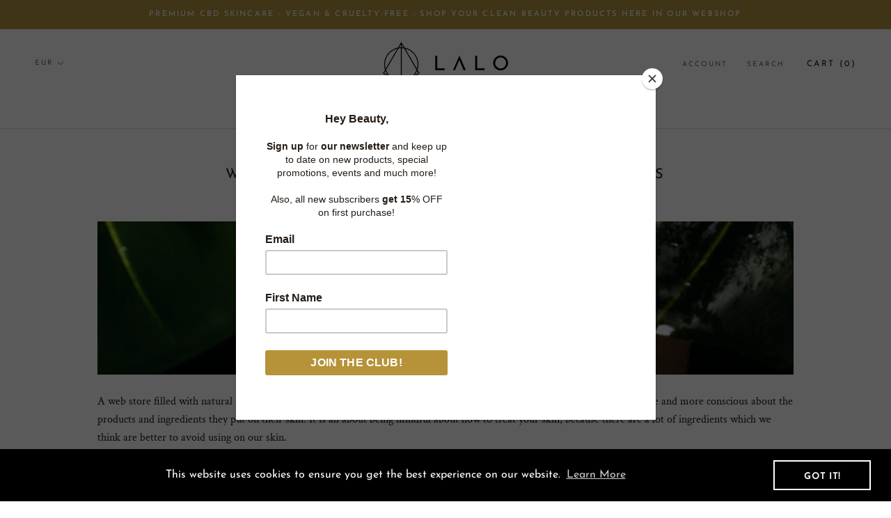

--- FILE ---
content_type: text/plain
request_url: https://www.google-analytics.com/j/collect?v=1&_v=j102&a=1122022277&t=pageview&_s=1&dl=https%3A%2F%2Fwww.lalo-skincare.com%2Fpages%2Fweb-store-with-natural-beauty-products&ul=en-us%40posix&dt=Web%20store%20with%20natural%20beauty%20products&sr=1280x720&vp=1280x720&_u=aADAAUABAAAAACAAI~&jid=1814465257&gjid=21473138&cid=2098712103.1769440142&tid=UA-177094174-1&_gid=2038839364.1769440143&_r=1&_slc=1&gtm=45He61m0n81TMR5HK7v832365294za200zd832365294&gcd=13l3l3l3l1l1&dma=0&tag_exp=103116026~103200004~104527906~104528500~104573694~104684208~104684211~105391252~115938466~115938469~116682875~117041588&z=764397399
body_size: -571
content:
2,cG-XJMSXMQ5FL